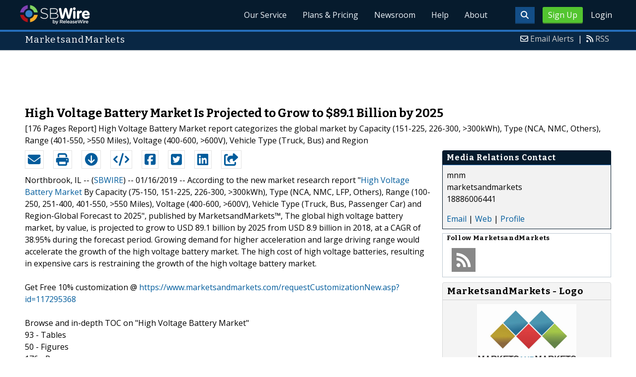

--- FILE ---
content_type: text/html; charset=UTF-8
request_url: http://www.sbwire.com/press-releases/high-voltage-battery-market-is-projected-to-grow-to-891-billion-by-2025-1123665.htm
body_size: 11062
content:
<!doctype html>
<html lang="en">
<head>
<title>High Voltage Battery Market Is Projected to Grow to $89.1 Billion by 2025 | Jan 16, 2019 - ReleaseWire</title>
<meta charset="utf-8">
<meta name="viewport" content="initial-scale=1" />
<link rel="icon" type="image/x-icon" href="/favicon.ico" />
<link rel="shortcut icon" href="/favicon.ico" type="image/x-icon" />
<link rel="apple-touch-icon" sizes="76x76" href="/apple-touch-icon-76x76.png">
<link rel="apple-touch-icon" sizes="152x152" href="/apple-touch-icon-152x152.png">
<link rel="apple-touch-icon" sizes="120x120" href="/apple-touch-icon-120x120.png">
<link rel="apple-touch-icon" sizes="180x180" href="/apple-touch-icon-120x120.png">
    <link rel="manifest" href="/manifest.json">
<meta name="Keywords" content="sbwire,press release, press release distribution, newswire, targeting, marketing" />
<meta name="Description" content="Press Release issued Jan 16, 2019: [176 Pages Report] High Voltage Battery Market report categorizes the global market by Capacity (151-225, 226-300, &gt;300kWh), Type (NCA, NMC, Others), Range (401-550, &gt;550 Miles), Voltage (400-600, &gt;600V), Vehicle Type (Truck, Bus) and Region" />
<meta property="article:published_time" content="2019-01-16T01:39:00-06:00"/><meta property="article:publisher" content="https://www.sbwire.com/" /><meta property="fb:page_id" content="76322804502" /><meta property="og:site_name" content="SBWire"/><meta property="og:url" content="http://www.sbwire.com/press-releases/high-voltage-battery-market-is-projected-to-grow-to-891-billion-by-2025-1123665.htm"/><meta property="og:type" content="article"/><meta property="og:locale" content="en_US"/><meta property="og:title" content="High Voltage Battery Market Is Projected to Grow to $89.1 Billion by 2025" /><meta property="og:description" content="" /><meta property="og:image" content="http://media.releasewire.com/photos/show/?id=147887" /><meta name="twitter:card" content="summary_large_image" /><meta name="twitter:site" content="@sbwire" /><meta name="twitter:url" content="http://www.sbwire.com/press-releases/high-voltage-battery-market-is-projected-to-grow-to-891-billion-by-2025-1123665.htm" /><meta name="twitter:creator" content="@sbwire" /><meta property="twitter:image:src" content="//media.releasewire.com/photos/show/?id=147887&amp;size=full" />    <link crossorigin="anonymous"
          href="//assets.releasewire.com/css/main.min.211.css"
          media="all" rel="stylesheet">
    <script src="https://kit.fontawesome.com/4d3206a23e.js" crossorigin="anonymous"></script>

    <script>
        var _rollbarConfig = {
            accessToken: '40820d8aa7a34eceb4f1c5dbf10cd01b',
            captureUncaught: true,
            captureUnhandledRejections: true,
            payload: {
                server: { host: 'www.sbwire.com' } ,                 environment: 'development'
            }
        };
        // Rollbar Snippet
        !function(r){var e={};function o(n){if(e[n])return e[n].exports;var t=e[n]={i:n,l:!1,exports:{}};return r[n].call(t.exports,t,t.exports,o),t.l=!0,t.exports}o.m=r,o.c=e,o.d=function(r,e,n){o.o(r,e)||Object.defineProperty(r,e,{enumerable:!0,get:n})},o.r=function(r){"undefined"!=typeof Symbol&&Symbol.toStringTag&&Object.defineProperty(r,Symbol.toStringTag,{value:"Module"}),Object.defineProperty(r,"__esModule",{value:!0})},o.t=function(r,e){if(1&e&&(r=o(r)),8&e)return r;if(4&e&&"object"==typeof r&&r&&r.__esModule)return r;var n=Object.create(null);if(o.r(n),Object.defineProperty(n,"default",{enumerable:!0,value:r}),2&e&&"string"!=typeof r)for(var t in r)o.d(n,t,function(e){return r[e]}.bind(null,t));return n},o.n=function(r){var e=r&&r.__esModule?function(){return r.default}:function(){return r};return o.d(e,"a",e),e},o.o=function(r,e){return Object.prototype.hasOwnProperty.call(r,e)},o.p="",o(o.s=0)}([function(r,e,o){"use strict";var n=o(1),t=o(5);_rollbarConfig=_rollbarConfig||{},_rollbarConfig.rollbarJsUrl=_rollbarConfig.rollbarJsUrl||"https://cdn.rollbar.com/rollbarjs/refs/tags/v2.24.0/rollbar.min.js",_rollbarConfig.async=void 0===_rollbarConfig.async||_rollbarConfig.async;var a=n.setupShim(window,_rollbarConfig),l=t(_rollbarConfig);window.rollbar=n.Rollbar,a.loadFull(window,document,!_rollbarConfig.async,_rollbarConfig,l)},function(r,e,o){"use strict";var n=o(2),t=o(3);function a(r){return function(){try{return r.apply(this,arguments)}catch(r){try{console.error("[Rollbar]: Internal error",r)}catch(r){}}}}var l=0;function i(r,e){this.options=r,this._rollbarOldOnError=null;var o=l++;this.shimId=function(){return o},"undefined"!=typeof window&&window._rollbarShims&&(window._rollbarShims[o]={handler:e,messages:[]})}var s=o(4),d=function(r,e){return new i(r,e)},c=function(r){return new s(d,r)};function u(r){return a((function(){var e=this,o=Array.prototype.slice.call(arguments,0),n={shim:e,method:r,args:o,ts:new Date};window._rollbarShims[this.shimId()].messages.push(n)}))}i.prototype.loadFull=function(r,e,o,n,t){var l=!1,i=e.createElement("script"),s=e.getElementsByTagName("script")[0],d=s.parentNode;i.crossOrigin="",i.src=n.rollbarJsUrl,o||(i.async=!0),i.onload=i.onreadystatechange=a((function(){if(!(l||this.readyState&&"loaded"!==this.readyState&&"complete"!==this.readyState)){i.onload=i.onreadystatechange=null;try{d.removeChild(i)}catch(r){}l=!0,function(){var e;if(void 0===r._rollbarDidLoad){e=new Error("rollbar.js did not load");for(var o,n,a,l,i=0;o=r._rollbarShims[i++];)for(o=o.messages||[];n=o.shift();)for(a=n.args||[],i=0;i<a.length;++i)if("function"==typeof(l=a[i])){l(e);break}}"function"==typeof t&&t(e)}()}})),d.insertBefore(i,s)},i.prototype.wrap=function(r,e,o){try{var n;if(n="function"==typeof e?e:function(){return e||{}},"function"!=typeof r)return r;if(r._isWrap)return r;if(!r._rollbar_wrapped&&(r._rollbar_wrapped=function(){o&&"function"==typeof o&&o.apply(this,arguments);try{return r.apply(this,arguments)}catch(o){var e=o;throw e&&("string"==typeof e&&(e=new String(e)),e._rollbarContext=n()||{},e._rollbarContext._wrappedSource=r.toString(),window._rollbarWrappedError=e),e}},r._rollbar_wrapped._isWrap=!0,r.hasOwnProperty))for(var t in r)r.hasOwnProperty(t)&&(r._rollbar_wrapped[t]=r[t]);return r._rollbar_wrapped}catch(e){return r}};for(var p="log,debug,info,warn,warning,error,critical,global,configure,handleUncaughtException,handleAnonymousErrors,handleUnhandledRejection,captureEvent,captureDomContentLoaded,captureLoad".split(","),f=0;f<p.length;++f)i.prototype[p[f]]=u(p[f]);r.exports={setupShim:function(r,e){if(r){var o=e.globalAlias||"Rollbar";if("object"==typeof r[o])return r[o];r._rollbarShims={},r._rollbarWrappedError=null;var l=new c(e);return a((function(){e.captureUncaught&&(l._rollbarOldOnError=r.onerror,n.captureUncaughtExceptions(r,l,!0),e.wrapGlobalEventHandlers&&t(r,l,!0)),e.captureUnhandledRejections&&n.captureUnhandledRejections(r,l,!0);var a=e.autoInstrument;return!1!==e.enabled&&(void 0===a||!0===a||"object"==typeof a&&a.network)&&r.addEventListener&&(r.addEventListener("load",l.captureLoad.bind(l)),r.addEventListener("DOMContentLoaded",l.captureDomContentLoaded.bind(l))),r[o]=l,l}))()}},Rollbar:c}},function(r,e,o){"use strict";function n(r,e,o,n){r._rollbarWrappedError&&(n[4]||(n[4]=r._rollbarWrappedError),n[5]||(n[5]=r._rollbarWrappedError._rollbarContext),r._rollbarWrappedError=null);var t=e.handleUncaughtException.apply(e,n);o&&o.apply(r,n),"anonymous"===t&&(e.anonymousErrorsPending+=1)}r.exports={captureUncaughtExceptions:function(r,e,o){if(r){var t;if("function"==typeof e._rollbarOldOnError)t=e._rollbarOldOnError;else if(r.onerror){for(t=r.onerror;t._rollbarOldOnError;)t=t._rollbarOldOnError;e._rollbarOldOnError=t}e.handleAnonymousErrors();var a=function(){var o=Array.prototype.slice.call(arguments,0);n(r,e,t,o)};o&&(a._rollbarOldOnError=t),r.onerror=a}},captureUnhandledRejections:function(r,e,o){if(r){"function"==typeof r._rollbarURH&&r._rollbarURH.belongsToShim&&r.removeEventListener("unhandledrejection",r._rollbarURH);var n=function(r){var o,n,t;try{o=r.reason}catch(r){o=void 0}try{n=r.promise}catch(r){n="[unhandledrejection] error getting `promise` from event"}try{t=r.detail,!o&&t&&(o=t.reason,n=t.promise)}catch(r){}o||(o="[unhandledrejection] error getting `reason` from event"),e&&e.handleUnhandledRejection&&e.handleUnhandledRejection(o,n)};n.belongsToShim=o,r._rollbarURH=n,r.addEventListener("unhandledrejection",n)}}}},function(r,e,o){"use strict";function n(r,e,o){if(e.hasOwnProperty&&e.hasOwnProperty("addEventListener")){for(var n=e.addEventListener;n._rollbarOldAdd&&n.belongsToShim;)n=n._rollbarOldAdd;var t=function(e,o,t){n.call(this,e,r.wrap(o),t)};t._rollbarOldAdd=n,t.belongsToShim=o,e.addEventListener=t;for(var a=e.removeEventListener;a._rollbarOldRemove&&a.belongsToShim;)a=a._rollbarOldRemove;var l=function(r,e,o){a.call(this,r,e&&e._rollbar_wrapped||e,o)};l._rollbarOldRemove=a,l.belongsToShim=o,e.removeEventListener=l}}r.exports=function(r,e,o){if(r){var t,a,l="EventTarget,Window,Node,ApplicationCache,AudioTrackList,ChannelMergerNode,CryptoOperation,EventSource,FileReader,HTMLUnknownElement,IDBDatabase,IDBRequest,IDBTransaction,KeyOperation,MediaController,MessagePort,ModalWindow,Notification,SVGElementInstance,Screen,TextTrack,TextTrackCue,TextTrackList,WebSocket,WebSocketWorker,Worker,XMLHttpRequest,XMLHttpRequestEventTarget,XMLHttpRequestUpload".split(",");for(t=0;t<l.length;++t)r[a=l[t]]&&r[a].prototype&&n(e,r[a].prototype,o)}}},function(r,e,o){"use strict";function n(r,e){this.impl=r(e,this),this.options=e,function(r){for(var e=function(r){return function(){var e=Array.prototype.slice.call(arguments,0);if(this.impl[r])return this.impl[r].apply(this.impl,e)}},o="log,debug,info,warn,warning,error,critical,global,configure,handleUncaughtException,handleAnonymousErrors,handleUnhandledRejection,_createItem,wrap,loadFull,shimId,captureEvent,captureDomContentLoaded,captureLoad".split(","),n=0;n<o.length;n++)r[o[n]]=e(o[n])}(n.prototype)}n.prototype._swapAndProcessMessages=function(r,e){var o,n,t;for(this.impl=r(this.options);o=e.shift();)n=o.method,t=o.args,this[n]&&"function"==typeof this[n]&&("captureDomContentLoaded"===n||"captureLoad"===n?this[n].apply(this,[t[0],o.ts]):this[n].apply(this,t));return this},r.exports=n},function(r,e,o){"use strict";r.exports=function(r){return function(e){if(!e&&!window._rollbarInitialized){for(var o,n,t=(r=r||{}).globalAlias||"Rollbar",a=window.rollbar,l=function(r){return new a(r)},i=0;o=window._rollbarShims[i++];)n||(n=o.handler),o.handler._swapAndProcessMessages(l,o.messages);window[t]=n,window._rollbarInitialized=!0}}}}]);
        // End Rollbar Snippet
    </script>

    <!--[if lt IE 9 ]>
    <script crossorigin="anonymous" src="//assets.releasewire.com/js/plugins/modernizr.js?v=360"></script>
    <![endif]-->
<!--[if (gte IE 6)&(lte IE 8)]>
<script crossorigin="anonymous" src="//assets.releasewire.com/js/plugins/selectivizr-min.js"></script>
<![endif]-->
    <script crossorigin="anonymous" src="//ajax.googleapis.com/ajax/libs/jquery/3.4.1/jquery.min.js"></script>
    <script>
        window.jQuery || document.write('<script crossorigin="anonymous" src="//assets.releasewire.com/js/jquery/jquery-3.4.1.min.js"><\/script>');
    </script>
<script async src="//pagead2.googlesyndication.com/pagead/js/adsbygoogle.js"></script><script type="text/javascript">var addthis_config={username:"sbwire","data_track_clickback":true, services_exclude: "print, email,  favorites", data_ga_property: "UA-350568-22", data_ga_social : true, ui_cobrand:"ReleaseWire",ui_header_background:"#CBD4DB",ui_header_color:"#000000"}; </script><link rel="canonical" href="http://www.sbwire.com/press-releases/high-voltage-battery-market-is-projected-to-grow-to-891-billion-by-2025-1123665.htm" /><link rel="amphtml" href="http://www.sbwire.com/press-releases/amp/high-voltage-battery-market-is-projected-to-grow-to-891-billion-by-2025-1123665.htm" /><link rel="alternate" type="application/json+oembed" href="https://publisher.releasewire.com/oembed/?url=http%3A%2F%2Frwire.com%2F1123665&amp;format=json" title="High Voltage Battery Market Is Projected to Grow to $89.1 Billion by 2025" /><link type="text/css" media="screen" rel="stylesheet" href="//assets.releasewire.com/js/colorbox/colorbox.css" /><link rel="shortlink" type="text/html" href="http://rwire.com/1123665" /><meta name="geo.position" content="0.000000;0.000000" /><meta name="ICBM" content="0.000000,0.000000" /><script type="application/ld+json">{
    "@context": "http://schema.org",
    "@type": "NewsArticle",
    "mainEntityOfPage": {
        "@type": "WebPage",
        "@id": "http://www.sbwire.com/press-releases/high-voltage-battery-market-is-projected-to-grow-to-891-billion-by-2025-1123665.htm"
    },
    "headline": "High Voltage Battery Market Is Projected to Grow to $89.1 Billion by 2025",
    "datePublished": "2019-01-16T01:39:00-06:00",
    "dateModified": "2019-01-16T01:39:00-06:00",
    "image": {
        "@type": "ImageObject",
        "url": "https://media.releasewire.com/photos/show/?id=147887",
        "height": "255",
        "width": "400"
    },
    "author": {
        "@type": "Organization",
        "name": "MarketsandMarkets"
    },
    "publisher": {
        "@type": "Organization",
        "name": "SBWire",
        "logo": {
            "@type": "ImageObject",
            "url": "http://www.releasewire.com/css/images/logo-sbwire.png",
            "width": "141",
            "height": "39"
        }
    },
    "description": "[176 Pages Report] High Voltage Battery Market report categorizes the global market by Capacity (151-225, 226-300, &gt;300kWh), Type (NCA, NMC, Others), Range (401-550, &gt;550 Miles), Voltage (400-600, &gt;600V), Vehicle Type (Truck, Bus) and Region",
    "dateline": "Northbrook, IL -- (SBWIRE) -- 01/16/2019 --",
    "articleBody": "According to the new market research report &quot;&lt;a href=&quot;https://www.marketsandmarkets.com/Market-Reports/high-voltage-battery-market-117295368.html&quot;&gt;High Voltage Battery Market&lt;/a&gt; By Capacity (75-150, 151-225, 226-300, &gt;300kWh), Type (NCA, NMC, LFP, Others), Range (100-250, 251-400, 401-550, &gt;550 Miles), Voltage (400-600, &gt;600V), Vehicle Type (Truck, Bus, Passenger Car) and Region-Global Forecast to 2025&quot;, published by MarketsandMarkets&trade;,  The global high voltage battery market, by value, is projected to grow to USD 89.1 billion by 2025 from USD 8.9 billion in 2018, at a CAGR of 38.95% during the forecast period. Growing demand for higher acceleration and large driving range would accelerate the growth of the high voltage battery market. The high cost of high voltage batteries, resulting in expensive cars is restraining the growth of the high voltage battery market.\n\nGet Free 10% customization @ &lt;a href=&quot;https://www.marketsandmarkets.com/requestCustomizationNew.asp?id=117295368&quot;&gt;https://www.marketsandmarkets.com/requestCustomizationNew.asp?id=117295368&lt;/a&gt;\n\nBrowse and in-depth TOC on &quot;High Voltage Battery Market&quot; \t\n93 - Tables\n50 - Figures \n176 - Pages \n\n&quot;151&ndash;225 kWh batteries to be the fastest growing high voltage batteries market, by capacity&quot;\n\nCurrently, 151&ndash;225 kWh is the most observed capacity range in electric buses. However, with the increasing demand for higher driving range day by day, OEMs have started focusing on increasing the size of the battery pack. For instance, Tesla is planning to introduce the new Roadster in 2020, which promises to have a 200-kWh battery pack, similarly, DAF has launched a new electric truck with 175 kWh battery capacity. Additionally, as per industry experts, penetration of higher voltage battery with more than 150 kWh battery capacity will be observed in the niche market of sports cars. Moreover, electric buses require large-sized batteries ranging from 74 kWh (fast charging) to more than 300 kWh (slow charging). The growth in the demand for electric buses coupled with sales projections of upcoming electric sports cars has resulted in 151&ndash;225 kWh batteries to be the fastest growing high voltage batteries market, by capacity. \n\n&quot;Batteries with ranges of 251&ndash;400 miles to be the largest segment for high voltage batteries market, by range&quot;\n\nAccording to industry experts, 251&ndash;400 miles is the most demanding range in the US for electric cars. Additionally, the distance between 2 cities in Norway is very high, which encourages people to go for higher driving range electric cars. Currently, Tesla S, Tesla X, and long-range Tesla model 3, which are driving most of the high voltage battery market for passengers, fall under the 251&ndash;400 miles category. With increasing demand for electric buses, a gradual shift toward 251&ndash;400 miles category is expected in the near future. Hence, batteries with ranges of 251&ndash;400 miles to be the largest segment for high voltage batteries market, by range. \n\n&quot;Asia Oceania is estimated to be the largest and fastest growing market for high voltage batteries, by region&quot;\n\nMarket growth of the Asia Oceania region is driven by the dominating electric vehicle market in China. In recent years, the region has emerged as a hub for EV production. The Asia Oceania region is projected to be the largest market for high voltage battery capturing 79% of the total market share. Strong economic growth, increasing focus toward smart cities, development related to Giga factory setup, and favorable government policies have triggered the demand for high voltage batteries in the region. BYD (China) and Nissan (Japan) are the leading EV players in the region. According to MarketsandMarkets analysis, majority of the electric bus market is driven by China. This trend of electric buses in China is also expected to be the same in the near future. Owing to the above-mentioned factors, Asia Oceania is estimated to be the largest and fastest growing market for high voltage batteries, by region.\n\nInquiry Before Buying @ &lt;a href=&quot;https://www.marketsandmarkets.com/Enquiry_Before_BuyingNew.asp?id=117295368&quot;&gt;https://www.marketsandmarkets.com/Enquiry_Before_BuyingNew.asp?id=117295368&lt;/a&gt;\n\nThe high voltage battery market is dominated by global players and comprises several regional players as well. The key players in the high voltage battery market are Tesla (US), BYD (China), Panasonic (Japan), LG Chem (South Korea), Continental (Germany), Samsung SDI (South Korea), CATL (China), and ABB (Switzerland).\n\nAbout MarketsandMarkets&trade;\nMarketsandMarkets&trade; provides quantified B2B research on 30,000 high growth niche opportunities/threats which will impact 70% to 80% of worldwide companies&#039; revenues. Currently servicing 7500 customers worldwide including 80% of global Fortune 1000 companies as clients. Almost 75,000 top officers across eight industries worldwide approach MarketsandMarkets&trade; for their painpoints around revenues decisions.\n\nOur 850 fulltime analyst and SMEs at MarketsandMarkets&trade; are tracking global high growth markets following the &quot;Growth Engagement Model &ndash; GEM&quot;. The GEM aims at proactive collaboration with the clients to identify new opportunities, identify most important customers, write &quot;Attack, avoid and defend&quot; strategies, identify sources of incremental revenues for both the company and its competitors. MarketsandMarkets&trade; now coming up with 1,500 MicroQuadrants (Positioning top players across leaders, emerging companies, innovators, strategic players) annually in high growth emerging segments. MarketsandMarkets&trade; is determined to benefit more than 10,000 companies this year for their revenue planning and help them take their innovations/disruptions early to the market by providing them research ahead of the curve.\n\nMarketsandMarkets&#039;s flagship competitive intelligence and market research platform, &quot;Knowledge Store&quot; connects over 200,000 markets and entire value chains for a deeper understanding of the unmet insights along with market sizing and forecasts of niche markets.\n\nContact:\nMr. Shelly Singh\nMarketsandMarkets&trade; INC.\n630 Dundee Road\nSuite 430\nNorthbrook, IL 60062\nUSA: 1-888-600-6441\nEmail: &lt;a href=&quot;sales@marketsandmarkets.com&quot;&gt;sales@marketsandmarkets.com&lt;/a&gt;\nResearch Insight: &lt;a href=&quot;https://www.marketsandmarkets.com/ResearchInsight/high-voltage-battery-market.asp&quot;&gt;https://www.marketsandmarkets.com/ResearchInsight/high-voltage-battery-market.asp&lt;/a&gt;\nVisit Our Website: &lt;a href=&quot;https://www.marketsandmarkets.com&quot;&gt;https://www.marketsandmarkets.com&lt;/a&gt;"
}</script>        <script crossorigin="anonymous" src="//assets.releasewire.com/js/google/analyticssb.js"></script>
</head>
	<body class="innerPages" itemscope="" itemtype="http://schema.org/WebPage">
		<header id="mainNavHeader">
			<div class="grid-container">
								<h1><a class="sbw" href="/">SBWire</a></h1>
									<nav class="actionNav loggedout">
					<ul>
						<li><a class="button toggle" href="#"><span class="fas fa-search" id="topsearchicon" aria-hidden="true"></span></a></li>
							<li><a href="https://www.releasewire.com/signup/sbwire/" class="conversionBTN button">Sign Up</a></li>
							<li><a href="https://auth.releasewire.com/?src=sbwire" class="login" >Login</a></li>
					</ul>
				</nav>
								<nav class="mainNav ">
												<ul>
								<li><a href="/press-release-distribution/">Our Service</a>
								<li><a href="/pricing/">Plans & Pricing</a>
								<li><a href="/press-releases/">Newsroom</a></li>
								<li><a target="_blank" href="http://help.releasewire.com/">Help</a></li>
								<li><a href="/about/">About</a></li>
								</ul>
										</nav>

				<div class="clear"></div>
			</div>
		</header>
		<div class="navSpace"></div>
                		<div class="searchBar">
			<form action="/search/" method="get">
              <input type="search"  name="q" autocomplete="off" placeholder="What are you looking for?"><input type="submit"  value=" ">
			</form>
		</div>
                		<div class="fadePart">
		<header id="newswireHeader"><div class="grid-container"><article class="grid-60"><h3>MarketsandMarkets</h3></article><aside class="grid-40"><ul><li><i class="fa fa-envelope-o"></i> <a href="http://www.releasewire.com/account/alerts/">Email Alerts</a><span>|</span></li><li><i class="fa fa-rss"></i> <a href="http://www.releasewire.com/rss/">RSS</a></li></ul></aside><div class="clear"></div></div></header><div align="center" class="center"><ins class="adsbygoogle" style="display:inline-block;width:728px;height:90px" data-ad-client="ca-pub-9267500896619761" data-ad-slot="2049160597"></ins></div> <script> (adsbygoogle = window.adsbygoogle || []).push({}); </script>	<article id="newswire" class="grid-container prview">
		<div class="grid-100">
						<h1><span>High Voltage Battery Market Is Projected to Grow to $89.1 Billion by 2025</span></h1>

							<p class="subheadline">[176 Pages Report] High Voltage Battery Market report categorizes the global market by Capacity (151-225, 226-300, &gt;300kWh), Type (NCA, NMC, Others), Range (401-550, &gt;550 Miles), Voltage (400-600, &gt;600V), Vehicle Type (Truck, Bus) and Region</p>
			
			<div class="clear">&nbsp;</div>
		</div>
		<section class="grid-70 grid-parent">
			<div class="newsaction grid-80">
				<ul id="praction">
					<li><span class="dark-blue"><a class="tooltip tooltip-bottom dark-blue" data-hint="Send this press release to a contact via email" title="Send this press release to a contact via email" href="/press-releases/email/1123665"><i class="fa fa-envelope"></i></a></span></li>
					<li><span class="dark-blue"><a class="tooltip tooltip-bottom dark-blue" data-hint="Print the press release" href="/press-releases/print/1123665"><i class="fa fa-print"></i></a></span></li>
					<li><span class="dark-blue"><a class="tooltip tooltip-bottom dark-blue" data-hint="Download the press release as PDF " href="/press-releases/pdf/1123665" ><i class="fa fa-arrow-circle-down"></i></a></span></li>
					<li><span class="dark-blue"><a class="tooltip tooltip-bottom dark-blue" id="embedprlink" data-hint="Embed this press release on your website " href="/press-releases/embed/?sid=1123665"  ><i class="fa fa-code"></i></a></span></li>
					<li><span class="dark-blue"><a class="addthis_button_facebook  tooltip tooltip-bottom dark-blue" data-hint="Share this press release on Facebook"><i class="fa fa-facebook-square"></i></a></span></li>
					<li><span class="dark-blue"><a class="addthis_button_twitter  tooltip tooltip-bottom dark-blue" data-hint="Share this press release on Twitter "  ><i class="fa fa-twitter-square"></i></a></span></li>
					<li><span class="dark-blue"><a class="addthis_button_linkedin tooltip tooltip-bottom dark-blue" data-hint="Share this press release on LinkedIn "  ><i class="fa fa-linkedin-square"></i></a></span></li>

					<li><span class="dark-blue"><a class="addthis_button_compact"><i class="fa fa-share-square"></i></a></span>
				</ul>
							</div>
			<div class="grid-20">

			</div>
			<div class="grid-100">
				<div id="prbody">
			<p><span>Northbrook, IL -- (<a id="sbwlink" href="http://www.sbwire.com/">SBWIRE</a>) -- 01/16/2019 -- </span> According to the new market research report "<a class="extlink"  target="_blank"  rel="nofollow noopener" title="High Voltage Battery Market" href="https://www.marketsandmarkets.com/Market-Reports/high-voltage-battery-market-117295368.html">High Voltage Battery Market</a> By Capacity (75-150, 151-225, 226-300, >300kWh), Type (NCA, NMC, LFP, Others), Range (100-250, 251-400, 401-550, >550 Miles), Voltage (400-600, >600V), Vehicle Type (Truck, Bus, Passenger Car) and Region-Global Forecast to 2025", published by MarketsandMarkets™,  The global high voltage battery market, by value, is projected to grow to USD 89.1 billion by 2025 from USD 8.9 billion in 2018, at a CAGR of 38.95% during the forecast period. Growing demand for higher acceleration and large driving range would accelerate the growth of the high voltage battery market. The high cost of high voltage batteries, resulting in expensive cars is restraining the growth of the high voltage battery market.<br />
<br />
Get Free 10% customization @ <a class="extlink"  target="_blank"  rel="nofollow noopener" title="https://www.marketsandmarkets.com/requestCustomizationNew.asp?id=117295368" href="https://www.marketsandmarkets.com/requestCustomizationNew.asp?id=117295368">https://www.marketsandmarkets.com/requestCustomizationNew.asp?id=117295368</a><br />
<br />
Browse and in-depth TOC on "High Voltage Battery Market" 	<br />
93 - Tables<br />
50 - Figures <br />
176 - Pages <br />
<br />
"151–225 kWh batteries to be the fastest growing high voltage batteries market, by capacity"<br />
<br />
Currently, 151–225 kWh is the most observed capacity range in electric buses. However, with the increasing demand for higher driving range day by day, OEMs have started focusing on increasing the size of the battery pack. For instance, Tesla is planning to introduce the new Roadster in 2020, which promises to have a 200-kWh battery pack, similarly, DAF has launched a new electric truck with 175 kWh battery capacity. Additionally, as per industry experts, penetration of higher voltage battery with more than 150 kWh battery capacity will be observed in the niche market of sports cars. Moreover, electric buses require large-sized batteries ranging from 74 kWh (fast charging) to more than 300 kWh (slow charging). The growth in the demand for electric buses coupled with sales projections of upcoming electric sports cars has resulted in 151–225 kWh batteries to be the fastest growing high voltage batteries market, by capacity. <br />
<br />
"Batteries with ranges of 251–400 miles to be the largest segment for high voltage batteries market, by range"<br />
<br />
According to industry experts, 251–400 miles is the most demanding range in the US for electric cars. Additionally, the distance between 2 cities in Norway is very high, which encourages people to go for higher driving range electric cars. Currently, Tesla S, Tesla X, and long-range Tesla model 3, which are driving most of the high voltage battery market for passengers, fall under the 251–400 miles category. With increasing demand for electric buses, a gradual shift toward 251–400 miles category is expected in the near future. Hence, batteries with ranges of 251–400 miles to be the largest segment for high voltage batteries market, by range. <br />
<br />
"Asia Oceania is estimated to be the largest and fastest growing market for high voltage batteries, by region"<br />
<br />
Market growth of the Asia Oceania region is driven by the dominating electric vehicle market in China. In recent years, the region has emerged as a hub for EV production. The Asia Oceania region is projected to be the largest market for high voltage battery capturing 79% of the total market share. Strong economic growth, increasing focus toward smart cities, development related to Giga factory setup, and favorable government policies have triggered the demand for high voltage batteries in the region. BYD (China) and Nissan (Japan) are the leading EV players in the region. According to MarketsandMarkets analysis, majority of the electric bus market is driven by China. This trend of electric buses in China is also expected to be the same in the near future. Owing to the above-mentioned factors, Asia Oceania is estimated to be the largest and fastest growing market for high voltage batteries, by region.<br />
<br />
Inquiry Before Buying @ <a class="extlink"  target="_blank"  rel="nofollow noopener" title="https://www.marketsandmarkets.com/Enquiry_Before_BuyingNew.asp?id=117295368" href="https://www.marketsandmarkets.com/Enquiry_Before_BuyingNew.asp?id=117295368">https://www.marketsandmarkets.com/Enquiry_Before_BuyingNew.asp?id=117295368</a><br />
<br />
The high voltage battery market is dominated by global players and comprises several regional players as well. The key players in the high voltage battery market are Tesla (US), BYD (China), Panasonic (Japan), LG Chem (South Korea), Continental (Germany), Samsung SDI (South Korea), CATL (China), and ABB (Switzerland).<br />
<br />
About MarketsandMarkets™<br />
MarketsandMarkets™ provides quantified B2B research on 30,000 high growth niche opportunities/threats which will impact 70% to 80% of worldwide companies' revenues. Currently servicing 7500 customers worldwide including 80% of global Fortune 1000 companies as clients. Almost 75,000 top officers across eight industries worldwide approach MarketsandMarkets™ for their painpoints around revenues decisions.<br />
<br />
Our 850 fulltime analyst and SMEs at MarketsandMarkets™ are tracking global high growth markets following the "Growth Engagement Model – GEM". The GEM aims at proactive collaboration with the clients to identify new opportunities, identify most important customers, write "Attack, avoid and defend" strategies, identify sources of incremental revenues for both the company and its competitors. MarketsandMarkets™ now coming up with 1,500 MicroQuadrants (Positioning top players across leaders, emerging companies, innovators, strategic players) annually in high growth emerging segments. MarketsandMarkets™ is determined to benefit more than 10,000 companies this year for their revenue planning and help them take their innovations/disruptions early to the market by providing them research ahead of the curve.<br />
<br />
MarketsandMarkets's flagship competitive intelligence and market research platform, "Knowledge Store" connects over 200,000 markets and entire value chains for a deeper understanding of the unmet insights along with market sizing and forecasts of niche markets.<br />
<br />
Contact:<br />
Mr. Shelly Singh<br />
MarketsandMarkets™ INC.<br />
630 Dundee Road<br />
Suite 430<br />
Northbrook, IL 60062<br />
USA: 1-888-600-6441<br />
Email: <a class="extlink"  target="_blank"  rel="nofollow noopener" title="sales@marketsandmarkets.com" href="sales@marketsandmarkets.com">sales@marketsandmarkets.com</a><br />
Research Insight: <a class="extlink"  target="_blank"  rel="nofollow noopener" title="https://www.marketsandmarkets.com/ResearchInsight/high-voltage-battery-market.asp" href="https://www.marketsandmarkets.com/ResearchInsight/high-voltage-battery-market.asp">https://www.marketsandmarkets.com/ResearchInsight/high-voltage-battery-market.asp</a><br />
Visit Our Website: <a class="extlink"  target="_blank"  rel="nofollow noopener" title="https://www.marketsandmarkets.com" href="https://www.marketsandmarkets.com">https://www.marketsandmarkets.com</a></p>				</div>
			</div>
		</section>
		<aside class="grid-30">
			<div class="navheader">
				<h4>Media Relations Contact</h4>
			</div>
			<div class="navcontent">
				<div>
				<p>mnm <br />
				marketsandmarkets<br />18886006441				<p></div>
				<div><p>
				<a href="/press-releases/contact/1123665">Email</a> 					| <a id="prweb" rel="nofollow" class="extlink" href="https://www.marketsandmarkets.com/Market-Reports/high-voltage-battery-market-117295368.html" target="_blank">Web</a>
              						| <a href="http://connect.releasewire.com/company/marketsandmarkets-51796.htm">Profile</a>
				</p></div>
							</div>
			<div class="infobox">
				<h5>Follow <strong>MarketsandMarkets</strong></h5>
									<a class="prfollow" data-svs="r" href="http://feeds.releasewire.com/rss/full/company/51796" target="_blank" rel="nofollow" title="Follow Using RSS"><div class="rss-hover social-slide"></div></a>
					<div class="clear">&nbsp;</div>
			</div>
						<div class="navcontent3">
				<h3>MarketsandMarkets - Logo</h3>
				<div>
					<p class="center">
					<a class="extlink" href="http://www.releasewire.com/multimedia/photos/company-logo-for-marketsandmarkets-147887.htm" title="MarketsandMarkets - Logo"><img border="0" alt="MarketsandMarkets Logo" src="//media.releasewire.com/photos/show/?id=147887&size=small" /></a>
					</p>
				</div>
			</div>
			<div class="clear">&nbsp;</div>
			
									
			
		</aside>
		<section class="grid-100">
			
			<div class="byline">
				<p>Source: <b><a href="http://connect.releasewire.com/company/marketsandmarkets-51796.htm"><span>MarketsandMarkets</span></a></b>
										<br /> Posted Wednesday, January 16, 2019 at 1:39 AM CST - <b><a href="http://www.sbwire.com/press-releases/high-voltage-battery-market-is-projected-to-grow-to-891-billion-by-2025-1123665.htm">Permalink</a></b></p>
				</div>
		</section>

		
	
				<div class="clear">&nbsp;</div>
	</article>
<div align="center" class="center"><ins class="adsbygoogle" style="display:inline-block;width:728px;height:90px" data-ad-client="ca-pub-9267500896619761" data-ad-slot="8934678339"></ins></div> <script> (adsbygoogle = window.adsbygoogle || []).push({}); </script></div>
<footer id="mainFooter">
			<div class="grid-container">
										<div class="grid-25">
						<p>For information regarding the content of this press release please contact the media relations contact listed above directly.</p>
					</div>
										<ul class="copyright grid-50">
						<li><p><a href="/tos/security/">Security Policy</a> | <a href="http://www.releasewire.com/tos/">Terms of Service</a> | <a href="http://www.releasewire.com/privacy/">Privacy Policy</a> | <a href="http://www.releasewire.com/abuse/">Report Abuse</a></p></li>
						<li>Copyright &copy; 2005 - 2026 - SBWire, a service of ReleaseWire LLC</li>
						<li>All Rights Reserved - <a href="http://www.releasewire.com/tos/disclamer/">Important Disclaimer</a></li>
						<li><a title="Find SBWire on Facebook" rel="nofollow" href="https://www.facebook.com/SBWire"><img src="//www.releasewire.com/images/facebook-icon.png" alt="Find ReleaseWire on Facebook"></a>
							<a title="Follow SBWire on Twitter" rel="nofollow" href="https://twitter.com/sbwire"><img src="//www.releasewire.com/images/twitter-icon.png" alt="Follow ReleaseWire on Twitter"></a>
							<a title="Visit SBWire on Pinterest" rel="nofollow" href="http://www.pinterest.com/sbwire/"><img src="//www.releasewire.com/images/pinterest-icon.png" alt="pinterest-icon"></a>
							<a title="Follow SBWire on LinkedIn" rel="nofollow" href="https://www.linkedin.com/company/sbwire"><img src="//www.releasewire.com/images/linkedin-icon.png" alt="linkedin-icon"></a>
                        </li>
					</ul>
					<ul class="support grid-25">
						<li><h6>Customer Support</h6></li>
                        <li><span class="fas fa-search"></span> <a target="_blank" href="https://help.releasewire.com/">Knowledgebase</a></li>
                        <li><span class="fas fa-question"></span> <a target="_blank" href="https://help.releasewire.com/submit_ticket">Submit a ticket</a></li>
					</ul>
			</div>
			<div class="clear"></div>
		</footer><!--[if gt IE 8]><!-->
<script crossorigin="anonymous" src="//assets.releasewire.com/js/plugins/modernizr.js?v=360"></script>
<!--<![endif]-->
<script crossorigin="anonymous"  src="//assets.releasewire.com/js/site3.min.102.js"></script>
<script type="text/javascript">
var addthis_share =
{
	description: '[176 Pages Report] High Voltage Battery Market report categorizes the global market by Capacity (151-225, 226-300, &gt;300kWh), Type (NCA, NMC, Others), Range (401-550, &gt;550 Miles), Voltage (400-600, &gt;600V), Vehicle Type (Truck, Bus) and Region',
	title: 'High Voltage Battery Market Is Projected to Grow to $89.1 Billion by 2025'
};
</script>
	<script id="viewjs" data-id="1123665" src="/press-releases/view.min.js"></script>
			<script>(function(w,d,t,r,u){var f,n,i;w[u]=w[u]||[],f=function(){var o={ti:"4050041"};o.q=w[u],w[u]=new UET(o),w[u].push("pageLoad")},n=d.createElement(t),n.src=r,n.async=1,n.onload=n.onreadystatechange=function(){var s=this.readyState;s&&s!=="loaded"&&s!=="complete"||(f(),n.onload=n.onreadystatechange=null)},i=d.getElementsByTagName(t)[0],i.parentNode.insertBefore(n,i)})(window,document,"script","//bat.bing.com/bat.js","uetq");</script>
        <script async crossorigin="anonymous"  src="//assets.releasewire.com/js/adroll/adroll.min.js"></script>
        <!-- Facebook Pixel Code -->
        <script>
            !function(f,b,e,v,n,t,s)
            {if(f.fbq)return;n=f.fbq=function(){n.callMethod?
                n.callMethod.apply(n,arguments):n.queue.push(arguments)};
                if(!f._fbq)f._fbq=n;n.push=n;n.loaded=!0;n.version='2.0';
                n.queue=[];t=b.createElement(e);t.async=!0;
                t.src=v;s=b.getElementsByTagName(e)[0];
                s.parentNode.insertBefore(t,s)}(window, document,'script',
                'https://connect.facebook.net/en_US/fbevents.js');
            fbq('init', '1104647246220523');
            fbq('track', 'PageView');
        </script>
        <noscript><img height="1" width="1" style="display:none"
                       src="https://www.facebook.com/tr?id=1104647246220523&ev=PageView&noscript=1"
            /></noscript>
        <!-- End Facebook Pixel Code -->
    <script data-obct type="text/javascript">
        /** DO NOT MODIFY THIS CODE**/
        !function(_window, _document) {
            var OB_ADV_ID='00cfb375d6e8bff3f2cad079379869a4c2';
            if (_window.obApi) {var toArray = function(object) {return Object.prototype.toString.call(object) === '[object Array]' ? object : [object];};_window.obApi.marketerId = toArray(_window.obApi.marketerId).concat(toArray(OB_ADV_ID));return;}
            var api = _window.obApi = function() {api.dispatch ? api.dispatch.apply(api, arguments) : api.queue.push(arguments);};api.version = '1.1';api.loaded = true;api.marketerId = OB_ADV_ID;api.queue = [];var tag = _document.createElement('script');tag.async = true;tag.src = '//amplify.outbrain.com/cp/obtp.js';tag.type = 'text/javascript';var script = _document.getElementsByTagName('script')[0];script.parentNode.insertBefore(tag, script);}(window, document);
        obApi('track', 'PAGE_VIEW');
    </script>
    <script type="text/javascript">
  (function(d, src, c) { var t=d.scripts[d.scripts.length - 1],s=d.createElement('script');s.id='la_x2s6df8d';s.async=true;s.src=src;s.onload=s.onreadystatechange=function(){var rs=this.readyState;if(rs&&(rs!='complete')&&(rs!='loaded')){return;}c(this);};t.parentElement.insertBefore(s,t.nextSibling);})(document,
        'https://help.releasewire.com/scripts/track.js', 
        function(e){ 
            LiveAgent.createButton('5x766h2l', e); 
});
</script>
	</body>
</html>

--- FILE ---
content_type: text/html; charset=utf-8
request_url: https://www.google.com/recaptcha/api2/aframe
body_size: 269
content:
<!DOCTYPE HTML><html><head><meta http-equiv="content-type" content="text/html; charset=UTF-8"></head><body><script nonce="wZGoF6zMfNWtYIUGK8AKiA">/** Anti-fraud and anti-abuse applications only. See google.com/recaptcha */ try{var clients={'sodar':'https://pagead2.googlesyndication.com/pagead/sodar?'};window.addEventListener("message",function(a){try{if(a.source===window.parent){var b=JSON.parse(a.data);var c=clients[b['id']];if(c){var d=document.createElement('img');d.src=c+b['params']+'&rc='+(localStorage.getItem("rc::a")?sessionStorage.getItem("rc::b"):"");window.document.body.appendChild(d);sessionStorage.setItem("rc::e",parseInt(sessionStorage.getItem("rc::e")||0)+1);localStorage.setItem("rc::h",'1769006892557');}}}catch(b){}});window.parent.postMessage("_grecaptcha_ready", "*");}catch(b){}</script></body></html>